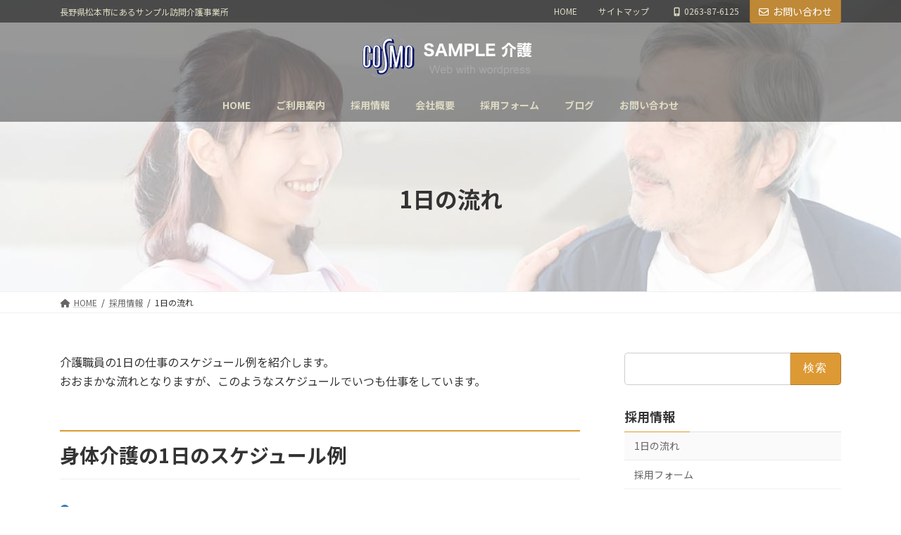

--- FILE ---
content_type: text/html; charset=UTF-8
request_url: https://demo-16.web-cosmo.net/?page_id=60
body_size: 86637
content:
<!DOCTYPE html>
<html lang="ja">
<head>
<meta charset="utf-8">
<meta http-equiv="X-UA-Compatible" content="IE=edge">
<meta name="viewport" content="width=device-width, initial-scale=1">

<title>1日の流れ | 採用情報 | サンプル介護 | 長野県松本市のWeb制作会社デモサイト</title>
<meta name='robots' content='max-image-preview:large' />
<link rel="alternate" type="application/rss+xml" title="サンプル介護 | 長野県松本市のWeb制作会社デモサイト &raquo; フィード" href="https://demo-16.web-cosmo.net/?feed=rss2" />
<link rel="alternate" type="application/rss+xml" title="サンプル介護 | 長野県松本市のWeb制作会社デモサイト &raquo; コメントフィード" href="https://demo-16.web-cosmo.net/?feed=comments-rss2" />
<link rel="alternate" title="oEmbed (JSON)" type="application/json+oembed" href="https://demo-16.web-cosmo.net/index.php?rest_route=%2Foembed%2F1.0%2Fembed&#038;url=https%3A%2F%2Fdemo-16.web-cosmo.net%2F%3Fpage_id%3D60" />
<link rel="alternate" title="oEmbed (XML)" type="text/xml+oembed" href="https://demo-16.web-cosmo.net/index.php?rest_route=%2Foembed%2F1.0%2Fembed&#038;url=https%3A%2F%2Fdemo-16.web-cosmo.net%2F%3Fpage_id%3D60&#038;format=xml" />
<meta name="description" content="介護職員の1日の仕事のスケジュール例を紹介します。おおまかな流れとなりますが、このようなスケジュールでいつも仕事をしています。身体介護の1日のスケジュール例8:30AM出勤して利用者のスケジュール確認出勤したら、事業所で当日訪問するご利用者の情報確認、準備をします。8:50AM利用者宅へ訪問利用者の居宅に訪問します。予定表で訪問時間は決まっていますので10分前に到着するようにします。9:00AM利用者にサービス内容" /><style id='wp-img-auto-sizes-contain-inline-css' type='text/css'>
img:is([sizes=auto i],[sizes^="auto," i]){contain-intrinsic-size:3000px 1500px}
/*# sourceURL=wp-img-auto-sizes-contain-inline-css */
</style>
<link rel='stylesheet' id='vkExUnit_common_style-css' href='https://demo-16.web-cosmo.net/wp-content/plugins/vk-all-in-one-expansion-unit/assets/css/vkExUnit_style.css?ver=9.94.1.1' type='text/css' media='all' />
<style id='vkExUnit_common_style-inline-css' type='text/css'>
.veu_promotion-alert__content--text { border: 1px solid rgba(0,0,0,0.125); padding: 0.5em 1em; border-radius: var(--vk-size-radius); margin-bottom: var(--vk-margin-block-bottom); font-size: 0.875rem; } /* Alert Content部分に段落タグを入れた場合に最後の段落の余白を0にする */ .veu_promotion-alert__content--text p:last-of-type{ margin-bottom:0; margin-top: 0; }
:root {--ver_page_top_button_url:url(https://demo-16.web-cosmo.net/wp-content/plugins/vk-all-in-one-expansion-unit/assets/images/to-top-btn-icon.svg);}@font-face {font-weight: normal;font-style: normal;font-family: "vk_sns";src: url("https://demo-16.web-cosmo.net/wp-content/plugins/vk-all-in-one-expansion-unit/inc/sns/icons/fonts/vk_sns.eot?-bq20cj");src: url("https://demo-16.web-cosmo.net/wp-content/plugins/vk-all-in-one-expansion-unit/inc/sns/icons/fonts/vk_sns.eot?#iefix-bq20cj") format("embedded-opentype"),url("https://demo-16.web-cosmo.net/wp-content/plugins/vk-all-in-one-expansion-unit/inc/sns/icons/fonts/vk_sns.woff?-bq20cj") format("woff"),url("https://demo-16.web-cosmo.net/wp-content/plugins/vk-all-in-one-expansion-unit/inc/sns/icons/fonts/vk_sns.ttf?-bq20cj") format("truetype"),url("https://demo-16.web-cosmo.net/wp-content/plugins/vk-all-in-one-expansion-unit/inc/sns/icons/fonts/vk_sns.svg?-bq20cj#vk_sns") format("svg");}
/*# sourceURL=vkExUnit_common_style-inline-css */
</style>
<link rel='stylesheet' id='vk-header-top-css' href='https://demo-16.web-cosmo.net/wp-content/plugins/lightning-g3-pro-unit/inc/header-top/package/css/header-top.css?ver=0.1.1' type='text/css' media='all' />
<style id='wp-emoji-styles-inline-css' type='text/css'>

	img.wp-smiley, img.emoji {
		display: inline !important;
		border: none !important;
		box-shadow: none !important;
		height: 1em !important;
		width: 1em !important;
		margin: 0 0.07em !important;
		vertical-align: -0.1em !important;
		background: none !important;
		padding: 0 !important;
	}
/*# sourceURL=wp-emoji-styles-inline-css */
</style>
<style id='wp-block-library-inline-css' type='text/css'>
:root{--wp-block-synced-color:#7a00df;--wp-block-synced-color--rgb:122,0,223;--wp-bound-block-color:var(--wp-block-synced-color);--wp-editor-canvas-background:#ddd;--wp-admin-theme-color:#007cba;--wp-admin-theme-color--rgb:0,124,186;--wp-admin-theme-color-darker-10:#006ba1;--wp-admin-theme-color-darker-10--rgb:0,107,160.5;--wp-admin-theme-color-darker-20:#005a87;--wp-admin-theme-color-darker-20--rgb:0,90,135;--wp-admin-border-width-focus:2px}@media (min-resolution:192dpi){:root{--wp-admin-border-width-focus:1.5px}}.wp-element-button{cursor:pointer}:root .has-very-light-gray-background-color{background-color:#eee}:root .has-very-dark-gray-background-color{background-color:#313131}:root .has-very-light-gray-color{color:#eee}:root .has-very-dark-gray-color{color:#313131}:root .has-vivid-green-cyan-to-vivid-cyan-blue-gradient-background{background:linear-gradient(135deg,#00d084,#0693e3)}:root .has-purple-crush-gradient-background{background:linear-gradient(135deg,#34e2e4,#4721fb 50%,#ab1dfe)}:root .has-hazy-dawn-gradient-background{background:linear-gradient(135deg,#faaca8,#dad0ec)}:root .has-subdued-olive-gradient-background{background:linear-gradient(135deg,#fafae1,#67a671)}:root .has-atomic-cream-gradient-background{background:linear-gradient(135deg,#fdd79a,#004a59)}:root .has-nightshade-gradient-background{background:linear-gradient(135deg,#330968,#31cdcf)}:root .has-midnight-gradient-background{background:linear-gradient(135deg,#020381,#2874fc)}:root{--wp--preset--font-size--normal:16px;--wp--preset--font-size--huge:42px}.has-regular-font-size{font-size:1em}.has-larger-font-size{font-size:2.625em}.has-normal-font-size{font-size:var(--wp--preset--font-size--normal)}.has-huge-font-size{font-size:var(--wp--preset--font-size--huge)}.has-text-align-center{text-align:center}.has-text-align-left{text-align:left}.has-text-align-right{text-align:right}.has-fit-text{white-space:nowrap!important}#end-resizable-editor-section{display:none}.aligncenter{clear:both}.items-justified-left{justify-content:flex-start}.items-justified-center{justify-content:center}.items-justified-right{justify-content:flex-end}.items-justified-space-between{justify-content:space-between}.screen-reader-text{border:0;clip-path:inset(50%);height:1px;margin:-1px;overflow:hidden;padding:0;position:absolute;width:1px;word-wrap:normal!important}.screen-reader-text:focus{background-color:#ddd;clip-path:none;color:#444;display:block;font-size:1em;height:auto;left:5px;line-height:normal;padding:15px 23px 14px;text-decoration:none;top:5px;width:auto;z-index:100000}html :where(.has-border-color){border-style:solid}html :where([style*=border-top-color]){border-top-style:solid}html :where([style*=border-right-color]){border-right-style:solid}html :where([style*=border-bottom-color]){border-bottom-style:solid}html :where([style*=border-left-color]){border-left-style:solid}html :where([style*=border-width]){border-style:solid}html :where([style*=border-top-width]){border-top-style:solid}html :where([style*=border-right-width]){border-right-style:solid}html :where([style*=border-bottom-width]){border-bottom-style:solid}html :where([style*=border-left-width]){border-left-style:solid}html :where(img[class*=wp-image-]){height:auto;max-width:100%}:where(figure){margin:0 0 1em}html :where(.is-position-sticky){--wp-admin--admin-bar--position-offset:var(--wp-admin--admin-bar--height,0px)}@media screen and (max-width:600px){html :where(.is-position-sticky){--wp-admin--admin-bar--position-offset:0px}}
.vk-cols--reverse{flex-direction:row-reverse}.vk-cols--hasbtn{margin-bottom:0}.vk-cols--hasbtn>.row>.vk_gridColumn_item,.vk-cols--hasbtn>.wp-block-column{position:relative;padding-bottom:3em}.vk-cols--hasbtn>.row>.vk_gridColumn_item>.wp-block-buttons,.vk-cols--hasbtn>.row>.vk_gridColumn_item>.vk_button,.vk-cols--hasbtn>.wp-block-column>.wp-block-buttons,.vk-cols--hasbtn>.wp-block-column>.vk_button{position:absolute;bottom:0;width:100%}.vk-cols--fit.wp-block-columns{gap:0}.vk-cols--fit.wp-block-columns,.vk-cols--fit.wp-block-columns:not(.is-not-stacked-on-mobile){margin-top:0;margin-bottom:0;justify-content:space-between}.vk-cols--fit.wp-block-columns>.wp-block-column *:last-child,.vk-cols--fit.wp-block-columns:not(.is-not-stacked-on-mobile)>.wp-block-column *:last-child{margin-bottom:0}.vk-cols--fit.wp-block-columns>.wp-block-column>.wp-block-cover,.vk-cols--fit.wp-block-columns:not(.is-not-stacked-on-mobile)>.wp-block-column>.wp-block-cover{margin-top:0}.vk-cols--fit.wp-block-columns.has-background,.vk-cols--fit.wp-block-columns:not(.is-not-stacked-on-mobile).has-background{padding:0}@media(max-width: 599px){.vk-cols--fit.wp-block-columns:not(.has-background)>.wp-block-column:not(.has-background),.vk-cols--fit.wp-block-columns:not(.is-not-stacked-on-mobile):not(.has-background)>.wp-block-column:not(.has-background){padding-left:0 !important;padding-right:0 !important}}@media(min-width: 782px){.vk-cols--fit.wp-block-columns .block-editor-block-list__block.wp-block-column:not(:first-child),.vk-cols--fit.wp-block-columns>.wp-block-column:not(:first-child),.vk-cols--fit.wp-block-columns:not(.is-not-stacked-on-mobile) .block-editor-block-list__block.wp-block-column:not(:first-child),.vk-cols--fit.wp-block-columns:not(.is-not-stacked-on-mobile)>.wp-block-column:not(:first-child){margin-left:0}}@media(min-width: 600px)and (max-width: 781px){.vk-cols--fit.wp-block-columns .wp-block-column:nth-child(2n),.vk-cols--fit.wp-block-columns:not(.is-not-stacked-on-mobile) .wp-block-column:nth-child(2n){margin-left:0}.vk-cols--fit.wp-block-columns .wp-block-column:not(:only-child),.vk-cols--fit.wp-block-columns:not(.is-not-stacked-on-mobile) .wp-block-column:not(:only-child){flex-basis:50% !important}}.vk-cols--fit--gap1.wp-block-columns{gap:1px}@media(min-width: 600px)and (max-width: 781px){.vk-cols--fit--gap1.wp-block-columns .wp-block-column:not(:only-child){flex-basis:calc(50% - 1px) !important}}.vk-cols--fit.vk-cols--grid>.block-editor-block-list__block,.vk-cols--fit.vk-cols--grid>.wp-block-column,.vk-cols--fit.vk-cols--grid:not(.is-not-stacked-on-mobile)>.block-editor-block-list__block,.vk-cols--fit.vk-cols--grid:not(.is-not-stacked-on-mobile)>.wp-block-column{flex-basis:50%;box-sizing:border-box}@media(max-width: 599px){.vk-cols--fit.vk-cols--grid.vk-cols--grid--alignfull>.wp-block-column:nth-child(2)>.wp-block-cover,.vk-cols--fit.vk-cols--grid:not(.is-not-stacked-on-mobile).vk-cols--grid--alignfull>.wp-block-column:nth-child(2)>.wp-block-cover{width:100vw;margin-right:calc((100% - 100vw)/2);margin-left:calc((100% - 100vw)/2)}}@media(min-width: 600px){.vk-cols--fit.vk-cols--grid.vk-cols--grid--alignfull>.wp-block-column:nth-child(2)>.wp-block-cover,.vk-cols--fit.vk-cols--grid:not(.is-not-stacked-on-mobile).vk-cols--grid--alignfull>.wp-block-column:nth-child(2)>.wp-block-cover{margin-right:calc(100% - 50vw);width:50vw}}@media(min-width: 600px){.vk-cols--fit.vk-cols--grid.vk-cols--grid--alignfull.vk-cols--reverse>.wp-block-column,.vk-cols--fit.vk-cols--grid:not(.is-not-stacked-on-mobile).vk-cols--grid--alignfull.vk-cols--reverse>.wp-block-column{margin-left:0;margin-right:0}.vk-cols--fit.vk-cols--grid.vk-cols--grid--alignfull.vk-cols--reverse>.wp-block-column:nth-child(2)>.wp-block-cover,.vk-cols--fit.vk-cols--grid:not(.is-not-stacked-on-mobile).vk-cols--grid--alignfull.vk-cols--reverse>.wp-block-column:nth-child(2)>.wp-block-cover{margin-left:calc(100% - 50vw)}}.vk-cols--menu h2,.vk-cols--menu h3,.vk-cols--menu h4,.vk-cols--menu h5{margin-bottom:.2em;text-shadow:#000 0 0 10px}.vk-cols--menu h2:first-child,.vk-cols--menu h3:first-child,.vk-cols--menu h4:first-child,.vk-cols--menu h5:first-child{margin-top:0}.vk-cols--menu p{margin-bottom:1rem;text-shadow:#000 0 0 10px}.vk-cols--menu .wp-block-cover__inner-container:last-child{margin-bottom:0}.vk-cols--fitbnrs .wp-block-column .wp-block-cover:hover img{filter:unset}.vk-cols--fitbnrs .wp-block-column .wp-block-cover:hover{background-color:unset}.vk-cols--fitbnrs .wp-block-column .wp-block-cover:hover .wp-block-cover__image-background{filter:unset !important}.vk-cols--fitbnrs .wp-block-cover__inner-container{position:absolute;height:100%;width:100%}.vk-cols--fitbnrs .vk_button{height:100%;margin:0}.vk-cols--fitbnrs .vk_button .vk_button_btn,.vk-cols--fitbnrs .vk_button .btn{height:100%;width:100%;border:none;box-shadow:none;background-color:unset !important;transition:unset}.vk-cols--fitbnrs .vk_button .vk_button_btn:hover,.vk-cols--fitbnrs .vk_button .btn:hover{transition:unset}.vk-cols--fitbnrs .vk_button .vk_button_btn:after,.vk-cols--fitbnrs .vk_button .btn:after{border:none}.vk-cols--fitbnrs .vk_button .vk_button_link_txt{width:100%;position:absolute;top:50%;left:50%;transform:translateY(-50%) translateX(-50%);font-size:2rem;text-shadow:#000 0 0 10px}.vk-cols--fitbnrs .vk_button .vk_button_link_subCaption{width:100%;position:absolute;top:calc(50% + 2.2em);left:50%;transform:translateY(-50%) translateX(-50%);text-shadow:#000 0 0 10px}@media(min-width: 992px){.vk-cols--media.wp-block-columns{gap:3rem}}.vk-fit-map figure{margin-bottom:0}.vk-fit-map iframe{position:relative;margin-bottom:0;display:block;max-height:400px;width:100vw}.vk-fit-map:is(.alignfull,.alignwide) div{max-width:100%}.vk-table--th--width25 :where(tr>*:first-child){width:25%}.vk-table--th--width30 :where(tr>*:first-child){width:30%}.vk-table--th--width35 :where(tr>*:first-child){width:35%}.vk-table--th--width40 :where(tr>*:first-child){width:40%}.vk-table--th--bg-bright :where(tr>*:first-child){background-color:var(--wp--preset--color--bg-secondary, rgba(0, 0, 0, 0.05))}@media(max-width: 599px){.vk-table--mobile-block :is(th,td){width:100%;display:block}.vk-table--mobile-block.wp-block-table table :is(th,td){border-top:none}}.vk-table--width--th25 :where(tr>*:first-child){width:25%}.vk-table--width--th30 :where(tr>*:first-child){width:30%}.vk-table--width--th35 :where(tr>*:first-child){width:35%}.vk-table--width--th40 :where(tr>*:first-child){width:40%}.no-margin{margin:0}@media(max-width: 599px){.wp-block-image.vk-aligncenter--mobile>.alignright{float:none;margin-left:auto;margin-right:auto}.vk-no-padding-horizontal--mobile{padding-left:0 !important;padding-right:0 !important}}
/* VK Color Palettes */:root{ --vk-color-primary:#dd9933}:root .has-vk-color-primary-color { color:var(--vk-color-primary); }:root .has-vk-color-primary-background-color { background-color:var(--vk-color-primary); }:root{ --vk-color-primary-dark:#b07a28}:root .has-vk-color-primary-dark-color { color:var(--vk-color-primary-dark); }:root .has-vk-color-primary-dark-background-color { background-color:var(--vk-color-primary-dark); }:root{ --vk-color-primary-vivid:#f3a838}:root .has-vk-color-primary-vivid-color { color:var(--vk-color-primary-vivid); }:root .has-vk-color-primary-vivid-background-color { background-color:var(--vk-color-primary-vivid); }

/*# sourceURL=wp-block-library-inline-css */
</style><style id='wp-block-button-inline-css' type='text/css'>
.wp-block-button__link{align-content:center;box-sizing:border-box;cursor:pointer;display:inline-block;height:100%;text-align:center;word-break:break-word}.wp-block-button__link.aligncenter{text-align:center}.wp-block-button__link.alignright{text-align:right}:where(.wp-block-button__link){border-radius:9999px;box-shadow:none;padding:calc(.667em + 2px) calc(1.333em + 2px);text-decoration:none}.wp-block-button[style*=text-decoration] .wp-block-button__link{text-decoration:inherit}.wp-block-buttons>.wp-block-button.has-custom-width{max-width:none}.wp-block-buttons>.wp-block-button.has-custom-width .wp-block-button__link{width:100%}.wp-block-buttons>.wp-block-button.has-custom-font-size .wp-block-button__link{font-size:inherit}.wp-block-buttons>.wp-block-button.wp-block-button__width-25{width:calc(25% - var(--wp--style--block-gap, .5em)*.75)}.wp-block-buttons>.wp-block-button.wp-block-button__width-50{width:calc(50% - var(--wp--style--block-gap, .5em)*.5)}.wp-block-buttons>.wp-block-button.wp-block-button__width-75{width:calc(75% - var(--wp--style--block-gap, .5em)*.25)}.wp-block-buttons>.wp-block-button.wp-block-button__width-100{flex-basis:100%;width:100%}.wp-block-buttons.is-vertical>.wp-block-button.wp-block-button__width-25{width:25%}.wp-block-buttons.is-vertical>.wp-block-button.wp-block-button__width-50{width:50%}.wp-block-buttons.is-vertical>.wp-block-button.wp-block-button__width-75{width:75%}.wp-block-button.is-style-squared,.wp-block-button__link.wp-block-button.is-style-squared{border-radius:0}.wp-block-button.no-border-radius,.wp-block-button__link.no-border-radius{border-radius:0!important}:root :where(.wp-block-button .wp-block-button__link.is-style-outline),:root :where(.wp-block-button.is-style-outline>.wp-block-button__link){border:2px solid;padding:.667em 1.333em}:root :where(.wp-block-button .wp-block-button__link.is-style-outline:not(.has-text-color)),:root :where(.wp-block-button.is-style-outline>.wp-block-button__link:not(.has-text-color)){color:currentColor}:root :where(.wp-block-button .wp-block-button__link.is-style-outline:not(.has-background)),:root :where(.wp-block-button.is-style-outline>.wp-block-button__link:not(.has-background)){background-color:initial;background-image:none}
/*# sourceURL=https://demo-16.web-cosmo.net/wp-includes/blocks/button/style.min.css */
</style>
<style id='wp-block-heading-inline-css' type='text/css'>
h1:where(.wp-block-heading).has-background,h2:where(.wp-block-heading).has-background,h3:where(.wp-block-heading).has-background,h4:where(.wp-block-heading).has-background,h5:where(.wp-block-heading).has-background,h6:where(.wp-block-heading).has-background{padding:1.25em 2.375em}h1.has-text-align-left[style*=writing-mode]:where([style*=vertical-lr]),h1.has-text-align-right[style*=writing-mode]:where([style*=vertical-rl]),h2.has-text-align-left[style*=writing-mode]:where([style*=vertical-lr]),h2.has-text-align-right[style*=writing-mode]:where([style*=vertical-rl]),h3.has-text-align-left[style*=writing-mode]:where([style*=vertical-lr]),h3.has-text-align-right[style*=writing-mode]:where([style*=vertical-rl]),h4.has-text-align-left[style*=writing-mode]:where([style*=vertical-lr]),h4.has-text-align-right[style*=writing-mode]:where([style*=vertical-rl]),h5.has-text-align-left[style*=writing-mode]:where([style*=vertical-lr]),h5.has-text-align-right[style*=writing-mode]:where([style*=vertical-rl]),h6.has-text-align-left[style*=writing-mode]:where([style*=vertical-lr]),h6.has-text-align-right[style*=writing-mode]:where([style*=vertical-rl]){rotate:180deg}
/*# sourceURL=https://demo-16.web-cosmo.net/wp-includes/blocks/heading/style.min.css */
</style>
<style id='wp-block-buttons-inline-css' type='text/css'>
.wp-block-buttons{box-sizing:border-box}.wp-block-buttons.is-vertical{flex-direction:column}.wp-block-buttons.is-vertical>.wp-block-button:last-child{margin-bottom:0}.wp-block-buttons>.wp-block-button{display:inline-block;margin:0}.wp-block-buttons.is-content-justification-left{justify-content:flex-start}.wp-block-buttons.is-content-justification-left.is-vertical{align-items:flex-start}.wp-block-buttons.is-content-justification-center{justify-content:center}.wp-block-buttons.is-content-justification-center.is-vertical{align-items:center}.wp-block-buttons.is-content-justification-right{justify-content:flex-end}.wp-block-buttons.is-content-justification-right.is-vertical{align-items:flex-end}.wp-block-buttons.is-content-justification-space-between{justify-content:space-between}.wp-block-buttons.aligncenter{text-align:center}.wp-block-buttons:not(.is-content-justification-space-between,.is-content-justification-right,.is-content-justification-left,.is-content-justification-center) .wp-block-button.aligncenter{margin-left:auto;margin-right:auto;width:100%}.wp-block-buttons[style*=text-decoration] .wp-block-button,.wp-block-buttons[style*=text-decoration] .wp-block-button__link{text-decoration:inherit}.wp-block-buttons.has-custom-font-size .wp-block-button__link{font-size:inherit}.wp-block-buttons .wp-block-button__link{width:100%}.wp-block-button.aligncenter{text-align:center}
/*# sourceURL=https://demo-16.web-cosmo.net/wp-includes/blocks/buttons/style.min.css */
</style>
<style id='wp-block-paragraph-inline-css' type='text/css'>
.is-small-text{font-size:.875em}.is-regular-text{font-size:1em}.is-large-text{font-size:2.25em}.is-larger-text{font-size:3em}.has-drop-cap:not(:focus):first-letter{float:left;font-size:8.4em;font-style:normal;font-weight:100;line-height:.68;margin:.05em .1em 0 0;text-transform:uppercase}body.rtl .has-drop-cap:not(:focus):first-letter{float:none;margin-left:.1em}p.has-drop-cap.has-background{overflow:hidden}:root :where(p.has-background){padding:1.25em 2.375em}:where(p.has-text-color:not(.has-link-color)) a{color:inherit}p.has-text-align-left[style*="writing-mode:vertical-lr"],p.has-text-align-right[style*="writing-mode:vertical-rl"]{rotate:180deg}
/*# sourceURL=https://demo-16.web-cosmo.net/wp-includes/blocks/paragraph/style.min.css */
</style>
<style id='wp-block-spacer-inline-css' type='text/css'>
.wp-block-spacer{clear:both}
/*# sourceURL=https://demo-16.web-cosmo.net/wp-includes/blocks/spacer/style.min.css */
</style>
<style id='global-styles-inline-css' type='text/css'>
:root{--wp--preset--aspect-ratio--square: 1;--wp--preset--aspect-ratio--4-3: 4/3;--wp--preset--aspect-ratio--3-4: 3/4;--wp--preset--aspect-ratio--3-2: 3/2;--wp--preset--aspect-ratio--2-3: 2/3;--wp--preset--aspect-ratio--16-9: 16/9;--wp--preset--aspect-ratio--9-16: 9/16;--wp--preset--color--black: #000000;--wp--preset--color--cyan-bluish-gray: #abb8c3;--wp--preset--color--white: #ffffff;--wp--preset--color--pale-pink: #f78da7;--wp--preset--color--vivid-red: #cf2e2e;--wp--preset--color--luminous-vivid-orange: #ff6900;--wp--preset--color--luminous-vivid-amber: #fcb900;--wp--preset--color--light-green-cyan: #7bdcb5;--wp--preset--color--vivid-green-cyan: #00d084;--wp--preset--color--pale-cyan-blue: #8ed1fc;--wp--preset--color--vivid-cyan-blue: #0693e3;--wp--preset--color--vivid-purple: #9b51e0;--wp--preset--gradient--vivid-cyan-blue-to-vivid-purple: linear-gradient(135deg,rgba(6,147,227,1) 0%,rgb(155,81,224) 100%);--wp--preset--gradient--light-green-cyan-to-vivid-green-cyan: linear-gradient(135deg,rgb(122,220,180) 0%,rgb(0,208,130) 100%);--wp--preset--gradient--luminous-vivid-amber-to-luminous-vivid-orange: linear-gradient(135deg,rgba(252,185,0,1) 0%,rgba(255,105,0,1) 100%);--wp--preset--gradient--luminous-vivid-orange-to-vivid-red: linear-gradient(135deg,rgba(255,105,0,1) 0%,rgb(207,46,46) 100%);--wp--preset--gradient--very-light-gray-to-cyan-bluish-gray: linear-gradient(135deg,rgb(238,238,238) 0%,rgb(169,184,195) 100%);--wp--preset--gradient--cool-to-warm-spectrum: linear-gradient(135deg,rgb(74,234,220) 0%,rgb(151,120,209) 20%,rgb(207,42,186) 40%,rgb(238,44,130) 60%,rgb(251,105,98) 80%,rgb(254,248,76) 100%);--wp--preset--gradient--blush-light-purple: linear-gradient(135deg,rgb(255,206,236) 0%,rgb(152,150,240) 100%);--wp--preset--gradient--blush-bordeaux: linear-gradient(135deg,rgb(254,205,165) 0%,rgb(254,45,45) 50%,rgb(107,0,62) 100%);--wp--preset--gradient--luminous-dusk: linear-gradient(135deg,rgb(255,203,112) 0%,rgb(199,81,192) 50%,rgb(65,88,208) 100%);--wp--preset--gradient--pale-ocean: linear-gradient(135deg,rgb(255,245,203) 0%,rgb(182,227,212) 50%,rgb(51,167,181) 100%);--wp--preset--gradient--electric-grass: linear-gradient(135deg,rgb(202,248,128) 0%,rgb(113,206,126) 100%);--wp--preset--gradient--midnight: linear-gradient(135deg,rgb(2,3,129) 0%,rgb(40,116,252) 100%);--wp--preset--gradient--vivid-green-cyan-to-vivid-cyan-blue: linear-gradient(135deg,rgba(0,208,132,1) 0%,rgba(6,147,227,1) 100%);--wp--preset--font-size--small: 14px;--wp--preset--font-size--medium: 20px;--wp--preset--font-size--large: 24px;--wp--preset--font-size--x-large: 42px;--wp--preset--font-size--regular: 16px;--wp--preset--font-size--huge: 36px;--wp--preset--spacing--20: 0.44rem;--wp--preset--spacing--30: 0.67rem;--wp--preset--spacing--40: 1rem;--wp--preset--spacing--50: 1.5rem;--wp--preset--spacing--60: 2.25rem;--wp--preset--spacing--70: 3.38rem;--wp--preset--spacing--80: 5.06rem;--wp--preset--shadow--natural: 6px 6px 9px rgba(0, 0, 0, 0.2);--wp--preset--shadow--deep: 12px 12px 50px rgba(0, 0, 0, 0.4);--wp--preset--shadow--sharp: 6px 6px 0px rgba(0, 0, 0, 0.2);--wp--preset--shadow--outlined: 6px 6px 0px -3px rgb(255, 255, 255), 6px 6px rgb(0, 0, 0);--wp--preset--shadow--crisp: 6px 6px 0px rgb(0, 0, 0);}:where(.is-layout-flex){gap: 0.5em;}:where(.is-layout-grid){gap: 0.5em;}body .is-layout-flex{display: flex;}.is-layout-flex{flex-wrap: wrap;align-items: center;}.is-layout-flex > :is(*, div){margin: 0;}body .is-layout-grid{display: grid;}.is-layout-grid > :is(*, div){margin: 0;}:where(.wp-block-columns.is-layout-flex){gap: 2em;}:where(.wp-block-columns.is-layout-grid){gap: 2em;}:where(.wp-block-post-template.is-layout-flex){gap: 1.25em;}:where(.wp-block-post-template.is-layout-grid){gap: 1.25em;}.has-black-color{color: var(--wp--preset--color--black) !important;}.has-cyan-bluish-gray-color{color: var(--wp--preset--color--cyan-bluish-gray) !important;}.has-white-color{color: var(--wp--preset--color--white) !important;}.has-pale-pink-color{color: var(--wp--preset--color--pale-pink) !important;}.has-vivid-red-color{color: var(--wp--preset--color--vivid-red) !important;}.has-luminous-vivid-orange-color{color: var(--wp--preset--color--luminous-vivid-orange) !important;}.has-luminous-vivid-amber-color{color: var(--wp--preset--color--luminous-vivid-amber) !important;}.has-light-green-cyan-color{color: var(--wp--preset--color--light-green-cyan) !important;}.has-vivid-green-cyan-color{color: var(--wp--preset--color--vivid-green-cyan) !important;}.has-pale-cyan-blue-color{color: var(--wp--preset--color--pale-cyan-blue) !important;}.has-vivid-cyan-blue-color{color: var(--wp--preset--color--vivid-cyan-blue) !important;}.has-vivid-purple-color{color: var(--wp--preset--color--vivid-purple) !important;}.has-black-background-color{background-color: var(--wp--preset--color--black) !important;}.has-cyan-bluish-gray-background-color{background-color: var(--wp--preset--color--cyan-bluish-gray) !important;}.has-white-background-color{background-color: var(--wp--preset--color--white) !important;}.has-pale-pink-background-color{background-color: var(--wp--preset--color--pale-pink) !important;}.has-vivid-red-background-color{background-color: var(--wp--preset--color--vivid-red) !important;}.has-luminous-vivid-orange-background-color{background-color: var(--wp--preset--color--luminous-vivid-orange) !important;}.has-luminous-vivid-amber-background-color{background-color: var(--wp--preset--color--luminous-vivid-amber) !important;}.has-light-green-cyan-background-color{background-color: var(--wp--preset--color--light-green-cyan) !important;}.has-vivid-green-cyan-background-color{background-color: var(--wp--preset--color--vivid-green-cyan) !important;}.has-pale-cyan-blue-background-color{background-color: var(--wp--preset--color--pale-cyan-blue) !important;}.has-vivid-cyan-blue-background-color{background-color: var(--wp--preset--color--vivid-cyan-blue) !important;}.has-vivid-purple-background-color{background-color: var(--wp--preset--color--vivid-purple) !important;}.has-black-border-color{border-color: var(--wp--preset--color--black) !important;}.has-cyan-bluish-gray-border-color{border-color: var(--wp--preset--color--cyan-bluish-gray) !important;}.has-white-border-color{border-color: var(--wp--preset--color--white) !important;}.has-pale-pink-border-color{border-color: var(--wp--preset--color--pale-pink) !important;}.has-vivid-red-border-color{border-color: var(--wp--preset--color--vivid-red) !important;}.has-luminous-vivid-orange-border-color{border-color: var(--wp--preset--color--luminous-vivid-orange) !important;}.has-luminous-vivid-amber-border-color{border-color: var(--wp--preset--color--luminous-vivid-amber) !important;}.has-light-green-cyan-border-color{border-color: var(--wp--preset--color--light-green-cyan) !important;}.has-vivid-green-cyan-border-color{border-color: var(--wp--preset--color--vivid-green-cyan) !important;}.has-pale-cyan-blue-border-color{border-color: var(--wp--preset--color--pale-cyan-blue) !important;}.has-vivid-cyan-blue-border-color{border-color: var(--wp--preset--color--vivid-cyan-blue) !important;}.has-vivid-purple-border-color{border-color: var(--wp--preset--color--vivid-purple) !important;}.has-vivid-cyan-blue-to-vivid-purple-gradient-background{background: var(--wp--preset--gradient--vivid-cyan-blue-to-vivid-purple) !important;}.has-light-green-cyan-to-vivid-green-cyan-gradient-background{background: var(--wp--preset--gradient--light-green-cyan-to-vivid-green-cyan) !important;}.has-luminous-vivid-amber-to-luminous-vivid-orange-gradient-background{background: var(--wp--preset--gradient--luminous-vivid-amber-to-luminous-vivid-orange) !important;}.has-luminous-vivid-orange-to-vivid-red-gradient-background{background: var(--wp--preset--gradient--luminous-vivid-orange-to-vivid-red) !important;}.has-very-light-gray-to-cyan-bluish-gray-gradient-background{background: var(--wp--preset--gradient--very-light-gray-to-cyan-bluish-gray) !important;}.has-cool-to-warm-spectrum-gradient-background{background: var(--wp--preset--gradient--cool-to-warm-spectrum) !important;}.has-blush-light-purple-gradient-background{background: var(--wp--preset--gradient--blush-light-purple) !important;}.has-blush-bordeaux-gradient-background{background: var(--wp--preset--gradient--blush-bordeaux) !important;}.has-luminous-dusk-gradient-background{background: var(--wp--preset--gradient--luminous-dusk) !important;}.has-pale-ocean-gradient-background{background: var(--wp--preset--gradient--pale-ocean) !important;}.has-electric-grass-gradient-background{background: var(--wp--preset--gradient--electric-grass) !important;}.has-midnight-gradient-background{background: var(--wp--preset--gradient--midnight) !important;}.has-small-font-size{font-size: var(--wp--preset--font-size--small) !important;}.has-medium-font-size{font-size: var(--wp--preset--font-size--medium) !important;}.has-large-font-size{font-size: var(--wp--preset--font-size--large) !important;}.has-x-large-font-size{font-size: var(--wp--preset--font-size--x-large) !important;}
/*# sourceURL=global-styles-inline-css */
</style>
<style id='core-block-supports-inline-css' type='text/css'>
.wp-container-core-buttons-is-layout-8cf370e7{flex-direction:column;align-items:flex-start;}
/*# sourceURL=core-block-supports-inline-css */
</style>

<style id='classic-theme-styles-inline-css' type='text/css'>
/*! This file is auto-generated */
.wp-block-button__link{color:#fff;background-color:#32373c;border-radius:9999px;box-shadow:none;text-decoration:none;padding:calc(.667em + 2px) calc(1.333em + 2px);font-size:1.125em}.wp-block-file__button{background:#32373c;color:#fff;text-decoration:none}
/*# sourceURL=/wp-includes/css/classic-themes.min.css */
</style>
<link rel='stylesheet' id='contact-form-7-css' href='https://demo-16.web-cosmo.net/wp-content/plugins/contact-form-7/includes/css/styles.css?ver=5.8.7' type='text/css' media='all' />
<link rel='stylesheet' id='veu-cta-css' href='https://demo-16.web-cosmo.net/wp-content/plugins/vk-all-in-one-expansion-unit/inc/call-to-action/package/assets/css/style.css?ver=9.94.1.1' type='text/css' media='all' />
<link rel='stylesheet' id='vk-swiper-style-css' href='https://demo-16.web-cosmo.net/wp-content/plugins/vk-blocks-pro/inc/vk-swiper/package/assets/css/swiper.min.css?ver=5.4.5' type='text/css' media='all' />
<link rel='stylesheet' id='lightning-common-style-css' href='https://demo-16.web-cosmo.net/wp-content/themes/lightning/_g3/assets/css/style.css?ver=15.19.1' type='text/css' media='all' />
<style id='lightning-common-style-inline-css' type='text/css'>
/* Lightning */:root {--vk-color-primary:#dd9933;--vk-color-primary-dark:#b07a28;--vk-color-primary-vivid:#f3a838;--g_nav_main_acc_icon_open_url:url(https://demo-16.web-cosmo.net/wp-content/themes/lightning/_g3/inc/vk-mobile-nav/package/images/vk-menu-acc-icon-open-black.svg);--g_nav_main_acc_icon_close_url: url(https://demo-16.web-cosmo.net/wp-content/themes/lightning/_g3/inc/vk-mobile-nav/package/images/vk-menu-close-black.svg);--g_nav_sub_acc_icon_open_url: url(https://demo-16.web-cosmo.net/wp-content/themes/lightning/_g3/inc/vk-mobile-nav/package/images/vk-menu-acc-icon-open-white.svg);--g_nav_sub_acc_icon_close_url: url(https://demo-16.web-cosmo.net/wp-content/themes/lightning/_g3/inc/vk-mobile-nav/package/images/vk-menu-close-white.svg);}
:root{--swiper-navigation-color: #fff;}
html{scroll-padding-top:var(--vk-size-admin-bar);}
:root {}.main-section {}
/* vk-mobile-nav */:root {--vk-mobile-nav-menu-btn-bg-src: url("https://demo-16.web-cosmo.net/wp-content/themes/lightning/_g3/inc/vk-mobile-nav/package/images/vk-menu-btn-black.svg");--vk-mobile-nav-menu-btn-close-bg-src: url("https://demo-16.web-cosmo.net/wp-content/themes/lightning/_g3/inc/vk-mobile-nav/package/images/vk-menu-close-black.svg");--vk-menu-acc-icon-open-black-bg-src: url("https://demo-16.web-cosmo.net/wp-content/themes/lightning/_g3/inc/vk-mobile-nav/package/images/vk-menu-acc-icon-open-black.svg");--vk-menu-acc-icon-open-white-bg-src: url("https://demo-16.web-cosmo.net/wp-content/themes/lightning/_g3/inc/vk-mobile-nav/package/images/vk-menu-acc-icon-open-white.svg");--vk-menu-acc-icon-close-black-bg-src: url("https://demo-16.web-cosmo.net/wp-content/themes/lightning/_g3/inc/vk-mobile-nav/package/images/vk-menu-close-black.svg");--vk-menu-acc-icon-close-white-bg-src: url("https://demo-16.web-cosmo.net/wp-content/themes/lightning/_g3/inc/vk-mobile-nav/package/images/vk-menu-close-white.svg");}
/*# sourceURL=lightning-common-style-inline-css */
</style>
<link rel='stylesheet' id='lightning-design-style-css' href='https://demo-16.web-cosmo.net/wp-content/themes/lightning/_g3/design-skin/origin3/css/style.css?ver=15.19.1' type='text/css' media='all' />
<style id='lightning-design-style-inline-css' type='text/css'>
.tagcloud a:before { font-family: "Font Awesome 5 Free";content: "\f02b";font-weight: bold; }
/* Font switch */.site-header .site-header-logo{ font-family:"Noto Sans JP",sans-serif;font-weight:700;font-display: swap;}.global-nav{ font-family:"Noto Sans JP",sans-serif;font-weight:700;font-display: swap;}h1,h2,h3,h4,h5,h6,.page-header-title{ font-family:"Noto Sans JP",sans-serif;font-weight:700;font-display: swap;}body{ font-family:"Noto Sans JP",sans-serif;font-weight:400;font-display: swap;}
.site-header {background-color:#dd9933 ;}.header_scrolled .site-header {background-color:#dd9933;}
.vk-campaign-text{color:#fff;background-color:#eab010;}.vk-campaign-text_btn,.vk-campaign-text_btn:link,.vk-campaign-text_btn:visited,.vk-campaign-text_btn:focus,.vk-campaign-text_btn:active{background:#fff;color:#4c4c4c;}a.vk-campaign-text_btn:hover{background:#eab010;color:#fff;}.vk-campaign-text_link,.vk-campaign-text_link:link,.vk-campaign-text_link:hover,.vk-campaign-text_link:visited,.vk-campaign-text_link:active,.vk-campaign-text_link:focus{color:#fff;}
/* page header */:root{--vk-page-header-url : url(http://demo-16.web-cosmo.net/wp-content/uploads/2022/07/4793608_m.jpg);}@media ( max-width:575.98px ){:root{--vk-page-header-url : url(http://demo-16.web-cosmo.net/wp-content/uploads/2022/07/4793608_m.jpg);}}.page-header{ position:relative;color:#333;background: var(--vk-page-header-url, url(http://demo-16.web-cosmo.net/wp-content/uploads/2022/07/4793608_m.jpg) ) no-repeat 50% center;background-size: cover;min-height:9rem;}.page-header::before{content:"";position:absolute;top:0;left:0;background-color:#ffffff;opacity:0.7;width:100%;height:100%;}
.site-footer {background-color:#dd9933;color:#000000;background-image:url("http://demo-16.web-cosmo.net/wp-content/uploads/2022/07/W-22673544_m.jpg");background-repeat:no-repeat;background-position:center;background-size:cover;}.site-footer {
						--vk-color-text-body: #000000;
						--vk-color-text-link: #000000;
						--vk-color-text-link-hover: #000000;
					}
/*# sourceURL=lightning-design-style-inline-css */
</style>
<link rel='stylesheet' id='vk-blog-card-css' href='https://demo-16.web-cosmo.net/wp-content/themes/lightning/_g3/inc/vk-wp-oembed-blog-card/package/css/blog-card.css?ver=6.9' type='text/css' media='all' />
<link rel='stylesheet' id='vk-blocks-build-css-css' href='https://demo-16.web-cosmo.net/wp-content/plugins/vk-blocks-pro/inc/vk-blocks/build/block-build.css?ver=1.16.2' type='text/css' media='all' />
<style id='vk-blocks-build-css-inline-css' type='text/css'>
:root {--vk_flow-arrow: url(https://demo-16.web-cosmo.net/wp-content/plugins/vk-blocks-pro/inc/vk-blocks/images/arrow_bottom.svg);--vk_image-mask-wave01: url(https://demo-16.web-cosmo.net/wp-content/plugins/vk-blocks-pro/inc/vk-blocks/images/wave01.svg);--vk_image-mask-wave02: url(https://demo-16.web-cosmo.net/wp-content/plugins/vk-blocks-pro/inc/vk-blocks/images/wave02.svg);--vk_image-mask-wave03: url(https://demo-16.web-cosmo.net/wp-content/plugins/vk-blocks-pro/inc/vk-blocks/images/wave03.svg);--vk_image-mask-wave04: url(https://demo-16.web-cosmo.net/wp-content/plugins/vk-blocks-pro/inc/vk-blocks/images/wave04.svg);}

	:root {

		--vk-balloon-border-width:1px;

		--vk-balloon-speech-offset:-12px;
	}
	
/*# sourceURL=vk-blocks-build-css-inline-css */
</style>
<link rel='stylesheet' id='lightning-theme-style-css' href='https://demo-16.web-cosmo.net/wp-content/themes/lightning/style.css?ver=15.19.1' type='text/css' media='all' />
<link rel='stylesheet' id='vk-font-awesome-css' href='https://demo-16.web-cosmo.net/wp-content/themes/lightning/vendor/vektor-inc/font-awesome-versions/src/versions/6/css/all.min.css?ver=6.4.2' type='text/css' media='all' />
<link rel='stylesheet' id='vk-header-layout-css' href='https://demo-16.web-cosmo.net/wp-content/plugins/lightning-g3-pro-unit/inc/header-layout/package/css/header-layout.css?ver=0.11.1' type='text/css' media='all' />
<style id='vk-header-layout-inline-css' type='text/css'>
/* Header Layout */:root {--vk-header-logo-url:url(http://demo-16.web-cosmo.net/wp-content/uploads/2022/07/logo2.png);}
/*# sourceURL=vk-header-layout-inline-css */
</style>
<link rel='stylesheet' id='vk-campaign-text-css' href='https://demo-16.web-cosmo.net/wp-content/plugins/lightning-g3-pro-unit/inc/vk-campaign-text/package/css/vk-campaign-text.css?ver=0.1.0' type='text/css' media='all' />
<link rel='stylesheet' id='vk-mobile-fix-nav-css' href='https://demo-16.web-cosmo.net/wp-content/plugins/lightning-g3-pro-unit/inc/vk-mobile-fix-nav/package/css/vk-mobile-fix-nav.css?ver=0.0.0' type='text/css' media='all' />
<link rel="https://api.w.org/" href="https://demo-16.web-cosmo.net/index.php?rest_route=/" /><link rel="alternate" title="JSON" type="application/json" href="https://demo-16.web-cosmo.net/index.php?rest_route=/wp/v2/pages/60" /><link rel="EditURI" type="application/rsd+xml" title="RSD" href="https://demo-16.web-cosmo.net/xmlrpc.php?rsd" />
<meta name="generator" content="WordPress 6.9" />
<link rel="canonical" href="https://demo-16.web-cosmo.net/?page_id=60" />
<link rel='shortlink' href='https://demo-16.web-cosmo.net/?p=60' />
<style>body:not(.header_scrolled) .site-header--trans--true,body:not(.header_scrolled) .site-header--trans--true .header-top-description{--vk-color-text-body:#dddac3;--vk-color-text-light:#dddac3;}body:not(.header_scrolled) .site-header--trans--true .global-nav-list > li > .acc-btn {border-color:#dddac3;}body:not(.header_scrolled) .site-header--trans--true .global-nav-list > li > a{color:#dddac3;}@media (min-width: 768px) {body:not(.header_scrolled) .site-header--trans--true .global-nav > li:before { border-bottom:1px solid rgba(221,218,195,0.1); }body:not(.header_scrolled) .site-header--trans--true .global-nav-list > li > .acc-btn {background-image:url(https://demo-16.web-cosmo.net/wp-content/themes/lightning/_g3/inc/vk-mobile-nav/package/images/vk-menu-acc-icon-open-white.svg);}body:not(.header_scrolled) .siteHeader-trans-true .gMenu > li > .acc-btn.acc-btn-close {background-image:url(https://demo-16.web-cosmo.net/wp-content/themes/lightning/_g3/inc/vk-mobile-nav/package/images/vk-menu-close-white.svg);}}body:not(.header_scrolled) .site-header--trans--true .global-nav-list > li{--vk-color-border-hr: rgba(221,218,195,0.1);}body:not(.header_scrolled) .site-header--trans--true{background-color:rgba(0,0,0,0.4);box-shadow:none;border-bottom:none;}body:not(.header_scrolled) .site-header--trans--true .contact-txt-tel{color:#dddac3;}body:not(.header_scrolled) .site-header--trans--true .global-nav,body:not(.header_scrolled) .site-header--trans--true .global-nav > li{background:none;border:none;}body:not(.header_scrolled) .site-header--trans--true .global-nav .global-nav li{border-color:rgba(221,218,195,0.1);}body:not(.header_scrolled) .site-header--trans--true .header-top { background-color:rgba(0,0,0,0.5);border-bottom:none}body:not(.header_scrolled) .site-header--trans--true .btn-primary {background-color:rgba(221,153,51,0.8);}body:not(.header_scrolled) .site-header--trans--true .btn-primary:hover {background-color:#f3a838;}.ltg-slide .ltg-slide-text-set,.ltg-slide .ltg-slide-button-next,.ltg-slide .ltg-slide-button-prev,.page-header-inner { opacity:0;transition: opacity 1s; }.page-header {opacity:0;}</style><!-- [ VK All in One Expansion Unit OGP ] -->
<meta property="og:site_name" content="サンプル介護 | 長野県松本市のWeb制作会社デモサイト" />
<meta property="og:url" content="https://demo-16.web-cosmo.net/?page_id=60" />
<meta property="og:title" content="1日の流れ | サンプル介護 | 長野県松本市のWeb制作会社デモサイト" />
<meta property="og:description" content="介護職員の1日の仕事のスケジュール例を紹介します。おおまかな流れとなりますが、このようなスケジュールでいつも仕事をしています。身体介護の1日のスケジュール例8:30AM出勤して利用者のスケジュール確認出勤したら、事業所で当日訪問するご利用者の情報確認、準備をします。8:50AM利用者宅へ訪問利用者の居宅に訪問します。予定表で訪問時間は決まっていますので10分前に到着するようにします。9:00AM利用者にサービス内容" />
<meta property="og:type" content="article" />
<meta property="og:image" content="https://demo-16.web-cosmo.net/wp-content/uploads/2022/07/5124843_m-1024x410.jpg" />
<meta property="og:image:width" content="1024" />
<meta property="og:image:height" content="410" />
<!-- [ / VK All in One Expansion Unit OGP ] -->
<!-- [ VK All in One Expansion Unit twitter card ] -->
<meta name="twitter:card" content="summary_large_image">
<meta name="twitter:description" content="介護職員の1日の仕事のスケジュール例を紹介します。おおまかな流れとなりますが、このようなスケジュールでいつも仕事をしています。身体介護の1日のスケジュール例8:30AM出勤して利用者のスケジュール確認出勤したら、事業所で当日訪問するご利用者の情報確認、準備をします。8:50AM利用者宅へ訪問利用者の居宅に訪問します。予定表で訪問時間は決まっていますので10分前に到着するようにします。9:00AM利用者にサービス内容">
<meta name="twitter:title" content="1日の流れ | サンプル介護 | 長野県松本市のWeb制作会社デモサイト">
<meta name="twitter:url" content="https://demo-16.web-cosmo.net/?page_id=60">
	<meta name="twitter:image" content="https://demo-16.web-cosmo.net/wp-content/uploads/2022/07/5124843_m-1024x410.jpg">
	<meta name="twitter:domain" content="demo-16.web-cosmo.net">
	<!-- [ / VK All in One Expansion Unit twitter card ] -->
			<style type="text/css" id="wp-custom-css">
			/* --- お問い合わせフォーム --- */
/* デザインカスタマイズ */
div.wpcf7 { background:#fafafa; border:1px solid #ddd; padding:0px; -moz-border-radius:10px; -khtml-border-radius:10px; -webkit-border-radius:10px; border-radius:10px; margin:0 0 30px 0; }
div.wpcf7 p { padding:20px 20px 0; margin:0; font-size:11px; }
div.wpcf7 input, .wpcf7 textarea { border:1px solid #ccc; padding:8px; font-size:14px; }
div.wpcf7 textarea { width:97.5%; height:300px; }
div.wpcf7 input.wpcf7-submit {
   cursor:pointer; color:#fff; font-weight:bold; font-size:14px; width:200px; height:45px; margin:0 auto; display:block;
   -moz-border-radius:5px; -khtml-border-radius:5px; -webkit-border-radius:5px; border-radius:5px;
   background:#333; box-shadow: 0px 0px 3px 0px rgba(0, 0, 0, 0.5), inset 0px 32px 0px -12px #808080; border:1px solid #666;
}
div.wpcf7 input.wpcf7-submit:hover { background:#006080; box-shadow: 0px 0px 3px 0px rgba(0, 0, 0, 0.5), inset 0px 32px 0px -12px #007ea8; border:1px solid #006080; }
.wpcf7 input.wpcf7-submit:active { box-shadow:none; bottom:-2px; position:relative; }
.wpcf7 input:focus, .wpcf7 textarea:focus { border:1px solid #009de1; }
.wpcf7-captchac { border:1px solid #ccc; }
 
 
/* エラー個所をわかりやすく表示 */
.wpcf7 .wpcf7-not-valid { background: #ffb6c1; }
.wpcf7 span.wpcf7-not-valid-tip {font-size: 80%;}
.wpcf7 .wpcf7-response-output {margin: 10px 0 0; padding: 8px 35px 8px 14px; text-shadow: 0 1px 0 rgba(255, 255, 255, 0.5);
    -webkit-border-radius: 4px; -moz-border-radius: 4px; border-radius: 4px; }
.wpcf7 .wpcf7-validation-errors {color: #B94A48; background-color: #F2DEDE; border: 1px solid #EED3D7;}
.wpcf7 .wpcf7-mail-sent-ok {color: #3A87AD; background-color: #D9EDF7; border: 1px solid #BCE8F1;}
 
/* 必須赤色表示 */
.wpcf7 .required { color: #f00;}
/* 任意緑色表示 */
.wpcf7 .any{ color: #080;}		</style>
		<link rel='stylesheet' id='add_google_fonts_Lato-css' href='//fonts.googleapis.com/css2?family=Lato%3Awght%40400%3B700&#038;display=swap&#038;subset=japanese&#038;ver=15.19.1' type='text/css' media='all' />
<link rel='stylesheet' id='add_google_fonts_noto_sans-css' href='//fonts.googleapis.com/css2?family=Noto+Sans+JP%3Awght%40400%3B700&#038;display=swap&#038;subset=japanese&#038;ver=15.19.1' type='text/css' media='all' />
</head>
<body class="wp-singular page-template-default page page-id-60 page-child parent-pageid-58 wp-embed-responsive wp-theme-lightning post-name-1%e6%97%a5%e3%81%ae%e6%b5%81%e3%82%8c post-type-page vk-blocks sidebar-fix sidebar-fix-priority-top device-pc fa_v6_css">
<a class="skip-link screen-reader-text" href="#main">コンテンツへスキップ</a>
<a class="skip-link screen-reader-text" href="#vk-mobile-nav">ナビゲーションに移動</a>

<header id="site-header" class="site-header site-header--layout--center site-header--trans--true">
	<div class="header-top" id="header-top"><div class="container"><p class="header-top-description">長野県松本市にあるサンプル訪問介護事業所</p><nav class="menu-headtop-container"><ul id="menu-headtop" class="menu nav"><li id="menu-item-136" class="menu-item menu-item-type-post_type menu-item-object-page menu-item-home menu-item-136"><a href="https://demo-16.web-cosmo.net/">HOME</a></li>
<li id="menu-item-137" class="menu-item menu-item-type-post_type menu-item-object-page menu-item-137"><a href="https://demo-16.web-cosmo.net/?page_id=14">サイトマップ</a></li>
<li class="header-top-tel"><span class="header-top-tel-wrap"><i class="fas fa-mobile-alt"></i>0263-87-6125</span></li></ul></nav><div class="header-top-contact-btn"><a href="http://demo-16.web-cosmo.net/?page_id=12" class="btn btn-primary"><i class="far fa-envelope"></i>お問い合わせ</a></div></div><!-- [ / .container ] --></div><!-- [ / #header-top  ] -->	<div id="site-header-container" class="site-header-container site-header-container--scrolled--logo-and-nav-container site-header-container--mobile-width--full container">

				<div class="site-header-logo site-header-logo--scrolled--logo-and-nav-container site-header-logo--mobile-position--center site-header-logo--trans--true">
		<a href="https://demo-16.web-cosmo.net/">
			<span><img src="http://demo-16.web-cosmo.net/wp-content/uploads/2022/07/logo.png" alt="サンプル介護 | 長野県松本市のWeb制作会社デモサイト" /></span>
		</a>
		</div>

		
		<nav id="global-nav" class="global-nav global-nav--layout--center global-nav--scrolled--logo-and-nav-container"><ul id="menu-%e3%83%98%e3%83%83%e3%83%80%e3%83%bc%e3%83%8a%e3%83%93" class="menu vk-menu-acc global-nav-list nav"><li id="menu-item-118" class="menu-item menu-item-type-post_type menu-item-object-page menu-item-home"><a href="https://demo-16.web-cosmo.net/"><strong class="global-nav-name">HOME</strong></a></li>
<li id="menu-item-120" class="menu-item menu-item-type-post_type menu-item-object-page menu-item-has-children"><a href="https://demo-16.web-cosmo.net/?page_id=45"><strong class="global-nav-name">ご利用案内</strong></a>
<ul class="sub-menu">
	<li id="menu-item-121" class="menu-item menu-item-type-post_type menu-item-object-page"><a href="https://demo-16.web-cosmo.net/?page_id=48">サービス内容</a></li>
	<li id="menu-item-122" class="menu-item menu-item-type-post_type menu-item-object-page"><a href="https://demo-16.web-cosmo.net/?page_id=50">ご利用までの流れ</a></li>
	<li id="menu-item-123" class="menu-item menu-item-type-post_type menu-item-object-page"><a href="https://demo-16.web-cosmo.net/?page_id=52">ご利用料金</a></li>
</ul>
</li>
<li id="menu-item-124" class="menu-item menu-item-type-post_type menu-item-object-page current-page-ancestor current-menu-ancestor current-menu-parent current-page-parent current_page_parent current_page_ancestor menu-item-has-children"><a href="https://demo-16.web-cosmo.net/?page_id=58"><strong class="global-nav-name">採用情報</strong></a>
<ul class="sub-menu">
	<li id="menu-item-125" class="menu-item menu-item-type-post_type menu-item-object-page current-menu-item page_item page-item-60 current_page_item"><a href="https://demo-16.web-cosmo.net/?page_id=60">1日の流れ</a></li>
	<li id="menu-item-129" class="menu-item menu-item-type-post_type menu-item-object-page"><a href="https://demo-16.web-cosmo.net/?page_id=62">採用フォーム</a></li>
</ul>
</li>
<li id="menu-item-127" class="menu-item menu-item-type-post_type menu-item-object-page"><a href="https://demo-16.web-cosmo.net/?page_id=11"><strong class="global-nav-name">会社概要</strong></a></li>
<li id="menu-item-126" class="menu-item menu-item-type-post_type menu-item-object-page"><a href="https://demo-16.web-cosmo.net/?page_id=62"><strong class="global-nav-name">採用フォーム</strong></a></li>
<li id="menu-item-119" class="menu-item menu-item-type-post_type menu-item-object-page"><a href="https://demo-16.web-cosmo.net/?page_id=13"><strong class="global-nav-name">ブログ</strong></a></li>
<li id="menu-item-128" class="menu-item menu-item-type-post_type menu-item-object-page"><a href="https://demo-16.web-cosmo.net/?page_id=12"><strong class="global-nav-name">お問い合わせ</strong></a></li>
</ul></nav>	</div>
	</header>



	<div class="page-header"><div class="page-header-inner container">
<h1 class="page-header-title">1日の流れ</h1></div></div><!-- [ /.page-header ] -->

	<!-- [ #breadcrumb ] --><div id="breadcrumb" class="breadcrumb"><div class="container"><ol class="breadcrumb-list" itemscope itemtype="https://schema.org/BreadcrumbList"><li class="breadcrumb-list__item breadcrumb-list__item--home" itemprop="itemListElement" itemscope itemtype="http://schema.org/ListItem"><a href="https://demo-16.web-cosmo.net" itemprop="item"><i class="fas fa-fw fa-home"></i><span itemprop="name">HOME</span></a><meta itemprop="position" content="1" /></li><li class="breadcrumb-list__item" itemprop="itemListElement" itemscope itemtype="http://schema.org/ListItem"><a href="https://demo-16.web-cosmo.net/?page_id=58" itemprop="item"><span itemprop="name">採用情報</span></a><meta itemprop="position" content="2" /></li><li class="breadcrumb-list__item" itemprop="itemListElement" itemscope itemtype="http://schema.org/ListItem"><span itemprop="name">1日の流れ</span><meta itemprop="position" content="3" /></li></ol></div></div><!-- [ /#breadcrumb ] -->


<div class="site-body">
		<div class="site-body-container container">

		<div class="main-section main-section--col--two" id="main" role="main">
			
			<div id="post-60" class="entry entry-full post-60 page type-page status-publish has-post-thumbnail hentry">

	
	
	
	<div class="entry-body">
				
<p>介護職員の1日の仕事のスケジュール例を紹介します。<br>おおまかな流れとなりますが、このようなスケジュールでいつも仕事をしています。</p>



<h2 class="wp-block-heading">身体介護の1日のスケジュール例</h2>



<div class="wp-block-vk-blocks-timeline vk_timeline">
<div class="wp-block-vk-blocks-timeline-item  vk_timeline_item vk_timeline_item_lineStyle-default"><div class="vk_timeline_item_caption">8:30AM</div><div class="vk_timeline_item_contentnpm">
<h4 class="wp-block-heading">出勤して利用者のスケジュール確認</h4>



<p>出勤したら、事業所で当日訪問するご利用者の情報確認、準備をします。</p>
</div><div class="vk_timeline_item_style vk_timeline_item_style-outlined" style="border:3px solid #337ab7"></div></div>



<div class="wp-block-vk-blocks-timeline-item  vk_timeline_item vk_timeline_item_lineStyle-default"><div class="vk_timeline_item_caption">8:50AM</div><div class="vk_timeline_item_contentnpm">
<h4 class="wp-block-heading">利用者宅へ訪問</h4>



<p>利用者の居宅に訪問します。予定表で訪問時間は決まっていますので10分前に到着するようにします。</p>
</div><div class="vk_timeline_item_style vk_timeline_item_style-outlined" style="border:3px solid #337ab7"></div></div>



<div class="wp-block-vk-blocks-timeline-item  vk_timeline_item vk_timeline_item_lineStyle-default"><div class="vk_timeline_item_caption">9:00AM</div><div class="vk_timeline_item_contentnpm">
<h4 class="wp-block-heading">利用者にサービス内容を説明する</h4>



<p>訪問先では利用者に笑顔で挨拶します。今日1日のサービス内容を説明します。</p>



<div class="wp-block-vk-blocks-balloon vk_balloon vk_balloon-position-right vk_balloon-type-speech vk_balloon-animation-none"><div class="vk_balloon_icon"><figure><img decoding="async" class="vk_balloon_icon_image vk_balloon_icon_image-type-circle " style="border-color:#f3c7d2" src="https://demo-16.web-cosmo.net/wp-content/uploads/2022/07/rec-staff.jpg" alt=""/><figcaption class="vk_balloon_icon_name"></figcaption></figure></div><div class="vk_balloon_content_outer"><div class="vk_balloon_content " style="background-color:#f3c7d2;border-color:#f3c7d2"><span class="vk_balloon_content_before" style="border-color:transparent transparent transparent #f3c7d2"></span><span class="vk_balloon_content_after" style="border-color:transparent transparent transparent #f3c7d2"></span>
<p>挨拶をしてコミュニケーションをとることで利用者様も私たちに声かけがしやすくなります。</p>
</div></div></div>
</div><div class="vk_timeline_item_style vk_timeline_item_style-outlined" style="border:3px solid #337ab7"></div></div>



<div class="wp-block-vk-blocks-timeline-item  vk_timeline_item vk_timeline_item_lineStyle-default"><div class="vk_timeline_item_caption"></div><div class="vk_timeline_item_contentnpm">
<h4 class="wp-block-heading">排泄介助</h4>



<p>一般的には排泄介助から始めます。おむつの交換が終わったら利用者をトイレへ案内し、排泄の介助や下半身の洗浄などを支援します。</p>
</div><div class="vk_timeline_item_style vk_timeline_item_style-outlined" style="border:3px solid #337ab7"></div></div>



<div class="wp-block-vk-blocks-timeline-item  vk_timeline_item vk_timeline_item_lineStyle-default"><div class="vk_timeline_item_caption"></div><div class="vk_timeline_item_contentnpm">
<h4 class="wp-block-heading">着替え・歯磨き・洗顔のお手伝い</h4>



<p>その後パジャマなどに着替えをし、歯磨きや洗顔、髪のお手入れ行います。</p>
</div><div class="vk_timeline_item_style vk_timeline_item_style-outlined" style="border:3px solid #337ab7"></div></div>



<div class="wp-block-vk-blocks-timeline-item  vk_timeline_item vk_timeline_item_lineStyle-default"><div class="vk_timeline_item_caption">12:00PM</div><div class="vk_timeline_item_contentnpm">
<h4 class="wp-block-heading">食事介助</h4>



<p>利用者の食事の介助を行います。 食事後は食器などの後片付けを行い、その後は見守りです。<br>付き添いの介助が必要な利用者に対しては 外出時には 付き添いをし、病院などの送迎も行います。</p>
</div><div class="vk_timeline_item_style vk_timeline_item_style-outlined" style="border:3px solid #337ab7"></div></div>



<div class="wp-block-vk-blocks-timeline-item  vk_timeline_item vk_timeline_item_lineStyle-default"><div class="vk_timeline_item_caption">4:30PM</div><div class="vk_timeline_item_contentnpm">
<h4 class="wp-block-heading">入浴の介助</h4>



<p>入浴の介助を行います。 全身の清拭、洗髪も済ませ着替えを手伝います。</p>
</div><div class="vk_timeline_item_style vk_timeline_item_style-outlined" style="border:3px solid #337ab7"></div></div>



<div class="wp-block-vk-blocks-timeline-item  vk_timeline_item vk_timeline_item_lineStyle-default"><div class="vk_timeline_item_caption">5:00PM</div><div class="vk_timeline_item_contentnpm">
<h4 class="wp-block-heading">業務終了</h4>



<p>引継ぎ事項をスタッフ同士で共有します。<br>サービス提供後の記録を作成し明日の予定を確認後に帰宅します。</p>
</div><div class="vk_timeline_item_style vk_timeline_item_style-outlined" style="border:3px solid #337ab7"></div></div>
</div>



<div style="height:100px" aria-hidden="true" class="wp-block-spacer"></div>



<h2 class="is-style-vk-heading-plain wp-block-heading">生活援助の1日のスケジュール例</h2>



<p>生活援助はもっとも需要が高いサービスです。そのため、1日に何軒かの居宅訪問をする事が多いです。<br>掃除、洗濯、調理、買い物、ベッドメイキング、薬の受け取りなど、生活に関するさまざまな援助を行います。</p>



<div class="wp-block-vk-blocks-timeline vk_timeline">
<div class="wp-block-vk-blocks-timeline-item  vk_timeline_item vk_timeline_item_lineStyle-default"><div class="vk_timeline_item_caption">8:30AM</div><div class="vk_timeline_item_contentnpm">
<h4 class="wp-block-heading">出勤</h4>



<p>出勤したら、事業所で当日訪問するご利用者の情報確認、準備をします。</p>
</div><div class="vk_timeline_item_style vk_timeline_item_style-default" style="background-color:#fcb900"></div></div>



<div class="wp-block-vk-blocks-timeline-item  vk_timeline_item vk_timeline_item_lineStyle-default"><div class="vk_timeline_item_caption">8:50AM</div><div class="vk_timeline_item_contentnpm">
<h4 class="wp-block-heading">Aさん宅へ訪問</h4>



<p>利用者の居宅に訪問します。</p>
</div><div class="vk_timeline_item_style vk_timeline_item_style-default" style="background-color:#00d084"></div></div>



<div class="wp-block-vk-blocks-timeline-item  vk_timeline_item vk_timeline_item_lineStyle-default"><div class="vk_timeline_item_caption"></div><div class="vk_timeline_item_contentnpm">
<h4 class="wp-block-heading">買い物代行</h4>



<p>調理をするための材料や生活用品など買い物の援助をします。<br>利用者が食べたいものを相談してから調理を行います。食事が終わったら食器類などを洗って後片付けをします。</p>
</div><div class="vk_timeline_item_style vk_timeline_item_style-outlined" style="border:3px solid #fcb900"></div></div>



<div class="wp-block-vk-blocks-timeline-item  vk_timeline_item vk_timeline_item_lineStyle-default"><div class="vk_timeline_item_caption"></div><div class="vk_timeline_item_contentnpm">
<h4 class="wp-block-heading">洗濯・部屋の掃除</h4>



<p>洗濯・掃除も利用者の要望を聞き、要望通り行います。</p>



<div class="wp-block-vk-blocks-balloon vk_balloon vk_balloon-position-right vk_balloon-type-think vk_balloon-animation-none"><div class="vk_balloon_icon"><figure><img decoding="async" class="vk_balloon_icon_image vk_balloon_icon_image-type-circle " style="border-color:#fcb900" src="https://demo-16.web-cosmo.net/wp-content/uploads/2022/07/rec-staff.jpg" alt=""/><figcaption class="vk_balloon_icon_name"></figcaption></figure></div><div class="vk_balloon_content_outer"><div class="vk_balloon_content " style="background-color:#fcb900;border-color:#fcb900"><span class="vk_balloon_content_before" style="border-color:transparent transparent transparent #fcb900"></span><span class="vk_balloon_content_after" style="border-color:transparent transparent transparent #fcb900"></span>
<p>生活援助は、訪問一軒あたり60分～90分のサービスです。 サービス完了後は記録を作成し、次の訪問に向かいます。</p>
</div></div></div>
</div><div class="vk_timeline_item_style vk_timeline_item_style-outlined" style="border:3px solid #fcb900"></div></div>



<div class="wp-block-vk-blocks-timeline-item  vk_timeline_item vk_timeline_item_lineStyle-default"><div class="vk_timeline_item_caption">10:30AM</div><div class="vk_timeline_item_contentnpm">
<h4 class="wp-block-heading">Bさま宅へ訪問</h4>
</div><div class="vk_timeline_item_style vk_timeline_item_style-default" style="background-color:#00d084"></div></div>



<div class="wp-block-vk-blocks-timeline-item  vk_timeline_item vk_timeline_item_lineStyle-default"><div class="vk_timeline_item_caption"></div><div class="vk_timeline_item_contentnpm">
<h4 class="wp-block-heading">買い物代行と食事の援助</h4>



<p>調理をするための材料や生活用品など買い物の援助をします。<br>利用者が食べたいものを相談してから調理を行います。食事が終わったら食器類などを洗って後片付けをします。</p>
</div><div class="vk_timeline_item_style vk_timeline_item_style-outlined" style="border:3px solid #9b51e0"></div></div>



<div class="wp-block-vk-blocks-timeline-item  vk_timeline_item vk_timeline_item_lineStyle-default"><div class="vk_timeline_item_caption"></div><div class="vk_timeline_item_contentnpm">
<h4 class="wp-block-heading">部屋の掃除の援助</h4>
</div><div class="vk_timeline_item_style vk_timeline_item_style-outlined" style="border:3px solid #9b51e0"></div></div>



<div class="wp-block-vk-blocks-timeline-item  vk_timeline_item vk_timeline_item_lineStyle-default"><div class="vk_timeline_item_caption">12:00PMごろ</div><div class="vk_timeline_item_contentnpm">
<h4 class="wp-block-heading">お昼休憩</h4>



<p>事業所に戻って、お昼休憩をとります。</p>
</div><div class="vk_timeline_item_style vk_timeline_item_style-default" style="background-color:#00d084"></div></div>



<div class="wp-block-vk-blocks-timeline-item  vk_timeline_item vk_timeline_item_lineStyle-default"><div class="vk_timeline_item_caption">1:50PM</div><div class="vk_timeline_item_contentnpm">
<h4 class="wp-block-heading">Cさま宅へ訪問</h4>
</div><div class="vk_timeline_item_style vk_timeline_item_style-default" style="background-color:#00d084"></div></div>



<div class="wp-block-vk-blocks-timeline-item  vk_timeline_item vk_timeline_item_lineStyle-default"><div class="vk_timeline_item_caption"></div><div class="vk_timeline_item_contentnpm">
<h4 class="wp-block-heading">お部屋の掃除</h4>
</div><div class="vk_timeline_item_style vk_timeline_item_style-outlined" style="border:3px solid #f78da7"></div></div>



<div class="wp-block-vk-blocks-timeline-item  vk_timeline_item vk_timeline_item_lineStyle-default"><div class="vk_timeline_item_caption"></div><div class="vk_timeline_item_contentnpm">
<h4 class="wp-block-heading">買い物代行と夕食の調理を実施</h4>
</div><div class="vk_timeline_item_style vk_timeline_item_style-outlined" style="border:3px solid #f78da7"></div></div>



<div class="wp-block-vk-blocks-timeline-item  vk_timeline_item vk_timeline_item_lineStyle-default"><div class="vk_timeline_item_caption">3:30PM</div><div class="vk_timeline_item_contentnpm">
<h4 class="wp-block-heading">Dさま宅へ訪問</h4>
</div><div class="vk_timeline_item_style vk_timeline_item_style-default" style="background-color:#00d084"></div></div>



<div class="wp-block-vk-blocks-timeline-item  vk_timeline_item vk_timeline_item_lineStyle-default"><div class="vk_timeline_item_caption"></div><div class="vk_timeline_item_contentnpm">
<h4 class="wp-block-heading">入浴介助</h4>



<p>利用者の身体に変化がみられる場合は、ケアマネジャーに連絡して指示をまちます。</p>
</div><div class="vk_timeline_item_style vk_timeline_item_style-outlined" style="border:3px solid #cf2e2e"></div></div>



<div class="wp-block-vk-blocks-timeline-item  vk_timeline_item vk_timeline_item_lineStyle-default"><div class="vk_timeline_item_caption">5:00PM</div><div class="vk_timeline_item_contentnpm">
<h4 class="wp-block-heading">事務所へ帰社</h4>



<p>引継ぎ事項をスタッフ同士で共有します。<br>サービス提供後の記録を作成し明日の予定を確認後に帰宅します。</p>
</div><div class="vk_timeline_item_style vk_timeline_item_style-default" style="background-color:#00d084"></div></div>
</div>



<div class="wp-block-vk-blocks-balloon vk_balloon vk_balloon-position-right vk_balloon-type-speech vk_balloon-animation-none"><div class="vk_balloon_icon"><figure><img decoding="async" class="vk_balloon_icon_image vk_balloon_icon_image-type-circle " style="border-color:#9b51e0" src="https://demo-16.web-cosmo.net/wp-content/uploads/2022/07/rec-staff.jpg" alt=""/><figcaption class="vk_balloon_icon_name"></figcaption></figure></div><div class="vk_balloon_content_outer"><div class="vk_balloon_content " style="background-color:#9b51e0;border-color:#9b51e0"><span class="vk_balloon_content_before" style="border-color:transparent transparent transparent #9b51e0"></span><span class="vk_balloon_content_after" style="border-color:transparent transparent transparent #9b51e0"></span>
<p class="has-white-color has-text-color">以上が1日のおおまかなスケジュールになります。どの利用者宅を訪問するにあたっても信頼関係を築くためには、笑顔と思いやりを持って接することが大切です。<br>このページを見て訪問介護職に興味を持った方は、ぜひ採用情報ページよりご応募ください！お待ちしております！</p>
</div></div></div>
<div class="veu_socialSet veu_socialSet-position-after veu_contentAddSection"><script>window.twttr=(function(d,s,id){var js,fjs=d.getElementsByTagName(s)[0],t=window.twttr||{};if(d.getElementById(id))return t;js=d.createElement(s);js.id=id;js.src="https://platform.twitter.com/widgets.js";fjs.parentNode.insertBefore(js,fjs);t._e=[];t.ready=function(f){t._e.push(f);};return t;}(document,"script","twitter-wjs"));</script><ul><li class="sb_facebook sb_icon"><a class="sb_icon_inner" href="//www.facebook.com/sharer.php?src=bm&u=https%3A%2F%2Fdemo-16.web-cosmo.net%2F%3Fpage_id%3D60&amp;t=1%E6%97%A5%E3%81%AE%E6%B5%81%E3%82%8C%20%7C%20%E3%82%B5%E3%83%B3%E3%83%97%E3%83%AB%E4%BB%8B%E8%AD%B7%20%7C%20%E9%95%B7%E9%87%8E%E7%9C%8C%E6%9D%BE%E6%9C%AC%E5%B8%82%E3%81%AEWeb%E5%88%B6%E4%BD%9C%E4%BC%9A%E7%A4%BE%E3%83%87%E3%83%A2%E3%82%B5%E3%82%A4%E3%83%88" target="_blank" onclick="window.open(this.href,'FBwindow','width=650,height=450,menubar=no,toolbar=no,scrollbars=yes');return false;"><span class="vk_icon_w_r_sns_fb icon_sns"></span><span class="sns_txt">Facebook</span><span class="veu_count_sns_fb"></span></a></li><li class="sb_x_twitter sb_icon"><a class="sb_icon_inner" href="//twitter.com/intent/tweet?url=https%3A%2F%2Fdemo-16.web-cosmo.net%2F%3Fpage_id%3D60&amp;text=1%E6%97%A5%E3%81%AE%E6%B5%81%E3%82%8C%20%7C%20%E3%82%B5%E3%83%B3%E3%83%97%E3%83%AB%E4%BB%8B%E8%AD%B7%20%7C%20%E9%95%B7%E9%87%8E%E7%9C%8C%E6%9D%BE%E6%9C%AC%E5%B8%82%E3%81%AEWeb%E5%88%B6%E4%BD%9C%E4%BC%9A%E7%A4%BE%E3%83%87%E3%83%A2%E3%82%B5%E3%82%A4%E3%83%88" target="_blank" ><span class="vk_icon_w_r_sns_x_twitter icon_sns"></span><span class="sns_txt">X</span></a></li><li class="sb_hatena sb_icon"><a class="sb_icon_inner" href="//b.hatena.ne.jp/add?mode=confirm&url=https%3A%2F%2Fdemo-16.web-cosmo.net%2F%3Fpage_id%3D60&amp;title=1%E6%97%A5%E3%81%AE%E6%B5%81%E3%82%8C%20%7C%20%E3%82%B5%E3%83%B3%E3%83%97%E3%83%AB%E4%BB%8B%E8%AD%B7%20%7C%20%E9%95%B7%E9%87%8E%E7%9C%8C%E6%9D%BE%E6%9C%AC%E5%B8%82%E3%81%AEWeb%E5%88%B6%E4%BD%9C%E4%BC%9A%E7%A4%BE%E3%83%87%E3%83%A2%E3%82%B5%E3%82%A4%E3%83%88" target="_blank"  onclick="window.open(this.href,'Hatenawindow','width=650,height=450,menubar=no,toolbar=no,scrollbars=yes');return false;"><span class="vk_icon_w_r_sns_hatena icon_sns"></span><span class="sns_txt">Hatena</span><span class="veu_count_sns_hb"></span></a></li><li class="sb_pocket sb_icon"><a class="sb_icon_inner"  href="//getpocket.com/edit?url=https%3A%2F%2Fdemo-16.web-cosmo.net%2F%3Fpage_id%3D60&title=1%E6%97%A5%E3%81%AE%E6%B5%81%E3%82%8C%20%7C%20%E3%82%B5%E3%83%B3%E3%83%97%E3%83%AB%E4%BB%8B%E8%AD%B7%20%7C%20%E9%95%B7%E9%87%8E%E7%9C%8C%E6%9D%BE%E6%9C%AC%E5%B8%82%E3%81%AEWeb%E5%88%B6%E4%BD%9C%E4%BC%9A%E7%A4%BE%E3%83%87%E3%83%A2%E3%82%B5%E3%82%A4%E3%83%88" target="_blank"  onclick="window.open(this.href,'Pokcetwindow','width=650,height=450,menubar=no,toolbar=no,scrollbars=yes');return false;"><span class="vk_icon_w_r_sns_pocket icon_sns"></span><span class="sns_txt">Pocket</span><span class="veu_count_sns_pocket"></span></a></li><li class="sb_copy sb_icon"><button class="copy-button sb_icon_inner"data-clipboard-text="1日の流れ | サンプル介護 | 長野県松本市のWeb制作会社デモサイト https://demo-16.web-cosmo.net/?page_id=60"><span class="vk_icon_w_r_sns_copy icon_sns"><i class="fas fa-copy"></i></span><span class="sns_txt">Copy</span></button></li></ul></div><!-- [ /.socialSet ] -->			</div>

	
	
	
	
		
	
</div><!-- [ /#post-60 ] -->

	
		
		
		
		
	

					</div><!-- [ /.main-section ] -->

		<div class="sub-section sub-section--col--two">
<aside class="widget widget_search" id="search-5"><form role="search" method="get" id="searchform" class="searchform" action="https://demo-16.web-cosmo.net/">
				<div>
					<label class="screen-reader-text" for="s">検索:</label>
					<input type="text" value="" name="s" id="s" />
					<input type="submit" id="searchsubmit" value="検索" />
				</div>
			</form></aside>			<aside class="widget widget_link_list">
			<h4 class="sub-section-title"><a href="https://demo-16.web-cosmo.net/?page_id=58">採用情報</a></h4>
			<ul>
			<li class="page_item page-item-60 current_page_item"><a href="https://demo-16.web-cosmo.net/?page_id=60" aria-current="page">1日の流れ</a></li>
<li class="page_item page-item-62"><a href="https://demo-16.web-cosmo.net/?page_id=62">採用フォーム</a></li>
			</ul>
			</aside>
		<aside class="widget widget_block" id="block-9">
<div class="wp-block-buttons is-vertical is-layout-flex wp-container-core-buttons-is-layout-8cf370e7 wp-block-buttons-is-layout-flex">
<div class="wp-block-button has-custom-width wp-block-button__width-100"><a class="wp-block-button__link" href="http://demo-16.web-cosmo.net/?page_id=58">採用情報</a></div>



<div class="wp-block-button has-custom-width wp-block-button__width-100"><a class="wp-block-button__link has-vivid-purple-background-color has-background" href="http://demo-16.web-cosmo.net/?page_id=56">利用者の声</a></div>
</div>
</aside> </div><!-- [ /.sub-section ] -->

	</div><!-- [ /.site-body-container ] -->

	
</div><!-- [ /.site-body ] -->


<footer class="site-footer">

			<nav class="footer-nav"><div class="container"><ul id="menu-%e3%83%95%e3%83%83%e3%82%bf%e3%83%bc%e3%83%8a%e3%83%93" class="menu footer-nav-list nav nav--line"><li id="menu-item-28" class="menu-item menu-item-type-post_type menu-item-object-page menu-item-28"><a href="https://demo-16.web-cosmo.net/?page_id=12">お問い合わせ</a></li>
<li id="menu-item-132" class="menu-item menu-item-type-post_type menu-item-object-page menu-item-132"><a href="https://demo-16.web-cosmo.net/?page_id=62">採用フォーム</a></li>
<li id="menu-item-130" class="menu-item menu-item-type-post_type menu-item-object-page menu-item-privacy-policy menu-item-130"><a rel="privacy-policy" href="https://demo-16.web-cosmo.net/?page_id=3">Privacy Policy</a></li>
<li id="menu-item-131" class="menu-item menu-item-type-post_type menu-item-object-page menu-item-131"><a href="https://demo-16.web-cosmo.net/?page_id=14">サイトマップ</a></li>
</ul></div></nav>		
				<div class="container site-footer-content">
					<div class="row">
				<div class="col-lg-4 col-md-6"><aside class="widget widget_wp_widget_vkexunit_profile" id="wp_widget_vkexunit_profile-2">
<div class="veu_profile">
<div class="profile" >
<div class="media_outer media_left" style=""><img class="profile_media" src="http://demo-16.web-cosmo.net/wp-content/uploads/2022/07/logo.png" alt="logo" /></div><p class="profile_text">〒000-0000<br />
長野県松本市波田5584-7<br />
TEL : 0263-87-6125<br />
FAX : 0263-87-6140</p>

<ul class="sns_btns">
<li class="facebook_btn"><a href="https://www.facebook.com/matsumoto.city.official/" target="_blank" style="border-color:#595959;background-color:#595959;"><i class="fa-solid fa-brands fa-facebook icon" style="color:#fff;"></i></a></li><li class="twitter_btn"><a href="https://twitter.com/Matsumoto_city" target="_blank" style="border-color:#595959;background-color:#595959;"><i class="fa-brands fa-x-twitter icon" style="color:#fff;"></i></a></li><li class="mail_btn"><a href="http://demo-16.web-cosmo.net/?page_id=12" target="_blank" style="border-color:#595959;background-color:#595959;"><i class="fa-solid fa-envelope icon" style="color:#fff;"></i></a></li></ul>

</div>
<!-- / .site-profile -->
</div>
</aside></div><div class="col-lg-4 col-md-6"><aside class="widget widget_block" id="block-7"><p><iframe loading="lazy" src="https://www.google.com/maps/d/u/0/embed?mid=1wGcKbGBK5mMCeZt-ONAgpLJLymkprFDA" width="100%" height="300"></iframe></p></aside></div><div class="col-lg-4 col-md-6"><aside class="widget widget_vkexunit_fbpageplugin" id="vkexunit_fbpageplugin-2"><div class="veu_fbPagePlugin"><h4 class="widget-title site-footer-title">Facebook</h4>
		<div class="fbPagePlugin_body">
			<div class="fb-page" data-href="https://www.facebook.com/matsumoto.city.official" data-width="500"  data-height="250" data-hide-cover="false" data-show-facepile="false" data-show-posts="true">
				<div class="fb-xfbml-parse-ignore">
					<blockquote cite="https://www.facebook.com/matsumoto.city.official">
					<a href="https://www.facebook.com/matsumoto.city.official">Facebook page</a>
					</blockquote>
				</div>
			</div>
		</div>

		</div></aside></div>			</div>
				</div>
	
	
	<div class="container site-footer-copyright">
			<p>Copyright ©SAMPLE介護 All Rights Reserved.</p>	</div>
</footer> 
<div id="vk-mobile-nav-menu-btn" class="vk-mobile-nav-menu-btn">MENU</div><div class="vk-mobile-nav vk-mobile-nav-drop-in" id="vk-mobile-nav"><nav class="vk-mobile-nav-menu-outer" role="navigation"><ul id="menu-%e3%83%98%e3%83%83%e3%83%80%e3%83%bc%e3%83%8a%e3%83%93-1" class="vk-menu-acc menu"><li id="menu-item-118" class="menu-item menu-item-type-post_type menu-item-object-page menu-item-home menu-item-118"><a href="https://demo-16.web-cosmo.net/">HOME</a></li>
<li id="menu-item-120" class="menu-item menu-item-type-post_type menu-item-object-page menu-item-has-children menu-item-120"><a href="https://demo-16.web-cosmo.net/?page_id=45">ご利用案内</a>
<ul class="sub-menu">
	<li id="menu-item-121" class="menu-item menu-item-type-post_type menu-item-object-page menu-item-121"><a href="https://demo-16.web-cosmo.net/?page_id=48">サービス内容</a></li>
	<li id="menu-item-122" class="menu-item menu-item-type-post_type menu-item-object-page menu-item-122"><a href="https://demo-16.web-cosmo.net/?page_id=50">ご利用までの流れ</a></li>
	<li id="menu-item-123" class="menu-item menu-item-type-post_type menu-item-object-page menu-item-123"><a href="https://demo-16.web-cosmo.net/?page_id=52">ご利用料金</a></li>
</ul>
</li>
<li id="menu-item-124" class="menu-item menu-item-type-post_type menu-item-object-page current-page-ancestor current-menu-ancestor current-menu-parent current-page-parent current_page_parent current_page_ancestor menu-item-has-children menu-item-124"><a href="https://demo-16.web-cosmo.net/?page_id=58">採用情報</a>
<ul class="sub-menu">
	<li id="menu-item-125" class="menu-item menu-item-type-post_type menu-item-object-page current-menu-item page_item page-item-60 current_page_item menu-item-125"><a href="https://demo-16.web-cosmo.net/?page_id=60" aria-current="page">1日の流れ</a></li>
	<li id="menu-item-129" class="menu-item menu-item-type-post_type menu-item-object-page menu-item-129"><a href="https://demo-16.web-cosmo.net/?page_id=62">採用フォーム</a></li>
</ul>
</li>
<li id="menu-item-127" class="menu-item menu-item-type-post_type menu-item-object-page menu-item-127"><a href="https://demo-16.web-cosmo.net/?page_id=11">会社概要</a></li>
<li id="menu-item-126" class="menu-item menu-item-type-post_type menu-item-object-page menu-item-126"><a href="https://demo-16.web-cosmo.net/?page_id=62">採用フォーム</a></li>
<li id="menu-item-119" class="menu-item menu-item-type-post_type menu-item-object-page menu-item-119"><a href="https://demo-16.web-cosmo.net/?page_id=13">ブログ</a></li>
<li id="menu-item-128" class="menu-item menu-item-type-post_type menu-item-object-page menu-item-128"><a href="https://demo-16.web-cosmo.net/?page_id=12">お問い合わせ</a></li>
</ul></nav></div>
<a href="#top" id="page_top" class="page_top_btn">PAGE TOP</a><link href="https://fonts.googleapis.com/css?family=Noto+Sans+JP:700,400&display=swap" rel="stylesheet"><script type="text/javascript" src="https://demo-16.web-cosmo.net/wp-content/plugins/contact-form-7/includes/swv/js/index.js?ver=5.8.7" id="swv-js"></script>
<script type="text/javascript" id="contact-form-7-js-extra">
/* <![CDATA[ */
var wpcf7 = {"api":{"root":"https://demo-16.web-cosmo.net/index.php?rest_route=/","namespace":"contact-form-7/v1"}};
//# sourceURL=contact-form-7-js-extra
/* ]]> */
</script>
<script type="text/javascript" src="https://demo-16.web-cosmo.net/wp-content/plugins/contact-form-7/includes/js/index.js?ver=5.8.7" id="contact-form-7-js"></script>
<script type="text/javascript" src="https://demo-16.web-cosmo.net/wp-includes/js/clipboard.min.js?ver=2.0.11" id="clipboard-js"></script>
<script type="text/javascript" src="https://demo-16.web-cosmo.net/wp-content/plugins/vk-all-in-one-expansion-unit/inc/sns/assets/js/copy-button.js" id="copy-button-js"></script>
<script type="text/javascript" src="https://demo-16.web-cosmo.net/wp-content/plugins/vk-all-in-one-expansion-unit/inc/smooth-scroll/js/smooth-scroll.min.js?ver=9.94.1.1" id="smooth-scroll-js-js"></script>
<script type="text/javascript" id="vkExUnit_master-js-js-extra">
/* <![CDATA[ */
var vkExOpt = {"ajax_url":"https://demo-16.web-cosmo.net/wp-admin/admin-ajax.php","hatena_entry":"https://demo-16.web-cosmo.net/index.php?rest_route=/vk_ex_unit/v1/hatena_entry/","facebook_entry":"https://demo-16.web-cosmo.net/index.php?rest_route=/vk_ex_unit/v1/facebook_entry/","facebook_count_enable":"","entry_count":"1","entry_from_post":""};
//# sourceURL=vkExUnit_master-js-js-extra
/* ]]> */
</script>
<script type="text/javascript" src="https://demo-16.web-cosmo.net/wp-content/plugins/vk-all-in-one-expansion-unit/assets/js/all.min.js?ver=9.94.1.1" id="vkExUnit_master-js-js"></script>
<script type="text/javascript" src="https://demo-16.web-cosmo.net/wp-content/plugins/vk-blocks-pro/inc/vk-swiper/package/assets/js/swiper.min.js?ver=5.4.5" id="vk-swiper-script-js"></script>
<script type="text/javascript" id="vk-swiper-script-js-after">
/* <![CDATA[ */
var lightning_swiper = new Swiper('.lightning_swiper', {"slidesPerView":1,"spaceBetween":0,"loop":true,"autoplay":{"delay":"4000"},"pagination":{"el":".swiper-pagination","clickable":true},"navigation":{"nextEl":".swiper-button-next","prevEl":".swiper-button-prev"},"effect":"slide"});
//# sourceURL=vk-swiper-script-js-after
/* ]]> */
</script>
<script type="text/javascript" src="https://demo-16.web-cosmo.net/wp-content/plugins/vk-blocks-pro/inc/vk-blocks/build/vk-accordion.min.js?ver=1.16.2" id="vk-blocks-accordion-js"></script>
<script type="text/javascript" src="https://demo-16.web-cosmo.net/wp-content/plugins/vk-blocks-pro/inc/vk-blocks/build/vk-faq2.min.js?ver=1.16.2" id="vk-blocks-faq2-js"></script>
<script type="text/javascript" src="https://demo-16.web-cosmo.net/wp-content/plugins/vk-blocks-pro/inc/vk-blocks/build/vk-animation.min.js?ver=1.16.2" id="vk-blocks-animation-js"></script>
<script type="text/javascript" src="https://demo-16.web-cosmo.net/wp-content/plugins/vk-blocks-pro/inc/vk-blocks/build/vk-slider.min.js?ver=1.16.2" id="vk-blocks-slider-js"></script>
<script type="text/javascript" id="lightning-js-js-extra">
/* <![CDATA[ */
var lightningOpt = {"header_scrool":"1","add_header_offset_margin":""};
//# sourceURL=lightning-js-js-extra
/* ]]> */
</script>
<script type="text/javascript" src="https://demo-16.web-cosmo.net/wp-content/themes/lightning/_g3/assets/js/main.js?ver=15.19.1" id="lightning-js-js"></script>
<script type="text/javascript" src="https://demo-16.web-cosmo.net/wp-content/plugins/lightning-g3-pro-unit/inc/header-trans/_js/header-trans.js?ver=0.11.1" id="lightning-header-trans-js-js"></script>
<script id="wp-emoji-settings" type="application/json">
{"baseUrl":"https://s.w.org/images/core/emoji/17.0.2/72x72/","ext":".png","svgUrl":"https://s.w.org/images/core/emoji/17.0.2/svg/","svgExt":".svg","source":{"concatemoji":"https://demo-16.web-cosmo.net/wp-includes/js/wp-emoji-release.min.js?ver=6.9"}}
</script>
<script type="module">
/* <![CDATA[ */
/*! This file is auto-generated */
const a=JSON.parse(document.getElementById("wp-emoji-settings").textContent),o=(window._wpemojiSettings=a,"wpEmojiSettingsSupports"),s=["flag","emoji"];function i(e){try{var t={supportTests:e,timestamp:(new Date).valueOf()};sessionStorage.setItem(o,JSON.stringify(t))}catch(e){}}function c(e,t,n){e.clearRect(0,0,e.canvas.width,e.canvas.height),e.fillText(t,0,0);t=new Uint32Array(e.getImageData(0,0,e.canvas.width,e.canvas.height).data);e.clearRect(0,0,e.canvas.width,e.canvas.height),e.fillText(n,0,0);const a=new Uint32Array(e.getImageData(0,0,e.canvas.width,e.canvas.height).data);return t.every((e,t)=>e===a[t])}function p(e,t){e.clearRect(0,0,e.canvas.width,e.canvas.height),e.fillText(t,0,0);var n=e.getImageData(16,16,1,1);for(let e=0;e<n.data.length;e++)if(0!==n.data[e])return!1;return!0}function u(e,t,n,a){switch(t){case"flag":return n(e,"\ud83c\udff3\ufe0f\u200d\u26a7\ufe0f","\ud83c\udff3\ufe0f\u200b\u26a7\ufe0f")?!1:!n(e,"\ud83c\udde8\ud83c\uddf6","\ud83c\udde8\u200b\ud83c\uddf6")&&!n(e,"\ud83c\udff4\udb40\udc67\udb40\udc62\udb40\udc65\udb40\udc6e\udb40\udc67\udb40\udc7f","\ud83c\udff4\u200b\udb40\udc67\u200b\udb40\udc62\u200b\udb40\udc65\u200b\udb40\udc6e\u200b\udb40\udc67\u200b\udb40\udc7f");case"emoji":return!a(e,"\ud83e\u1fac8")}return!1}function f(e,t,n,a){let r;const o=(r="undefined"!=typeof WorkerGlobalScope&&self instanceof WorkerGlobalScope?new OffscreenCanvas(300,150):document.createElement("canvas")).getContext("2d",{willReadFrequently:!0}),s=(o.textBaseline="top",o.font="600 32px Arial",{});return e.forEach(e=>{s[e]=t(o,e,n,a)}),s}function r(e){var t=document.createElement("script");t.src=e,t.defer=!0,document.head.appendChild(t)}a.supports={everything:!0,everythingExceptFlag:!0},new Promise(t=>{let n=function(){try{var e=JSON.parse(sessionStorage.getItem(o));if("object"==typeof e&&"number"==typeof e.timestamp&&(new Date).valueOf()<e.timestamp+604800&&"object"==typeof e.supportTests)return e.supportTests}catch(e){}return null}();if(!n){if("undefined"!=typeof Worker&&"undefined"!=typeof OffscreenCanvas&&"undefined"!=typeof URL&&URL.createObjectURL&&"undefined"!=typeof Blob)try{var e="postMessage("+f.toString()+"("+[JSON.stringify(s),u.toString(),c.toString(),p.toString()].join(",")+"));",a=new Blob([e],{type:"text/javascript"});const r=new Worker(URL.createObjectURL(a),{name:"wpTestEmojiSupports"});return void(r.onmessage=e=>{i(n=e.data),r.terminate(),t(n)})}catch(e){}i(n=f(s,u,c,p))}t(n)}).then(e=>{for(const n in e)a.supports[n]=e[n],a.supports.everything=a.supports.everything&&a.supports[n],"flag"!==n&&(a.supports.everythingExceptFlag=a.supports.everythingExceptFlag&&a.supports[n]);var t;a.supports.everythingExceptFlag=a.supports.everythingExceptFlag&&!a.supports.flag,a.supports.everything||((t=a.source||{}).concatemoji?r(t.concatemoji):t.wpemoji&&t.twemoji&&(r(t.twemoji),r(t.wpemoji)))});
//# sourceURL=https://demo-16.web-cosmo.net/wp-includes/js/wp-emoji-loader.min.js
/* ]]> */
</script>
<div id="fb-root"></div>
	<script>
;(function(w,d){
	var load_contents=function(){
		(function(d, s, id) {
		var js, fjs = d.getElementsByTagName(s)[0];
		if (d.getElementById(id)) return;
		js = d.createElement(s); js.id = id;
		js.src = "//connect.facebook.net/ja_JP/sdk.js#xfbml=1&version=v2.9&appId=";
		fjs.parentNode.insertBefore(js, fjs);
		}(d, 'script', 'facebook-jssdk'));
	};
	var f=function(){
		load_contents();
		w.removeEventListener('scroll',f,true);
	};
	var widget = d.getElementsByClassName("fb-page")[0];
	var view_bottom = d.documentElement.scrollTop + d.documentElement.clientHeight;
	var widget_top = widget.getBoundingClientRect().top + w.scrollY;
	if ( widget_top < view_bottom) {
		load_contents();
	} else {
		w.addEventListener('scroll',f,true);
	}
})(window,document);
</script>
	</body>
</html>